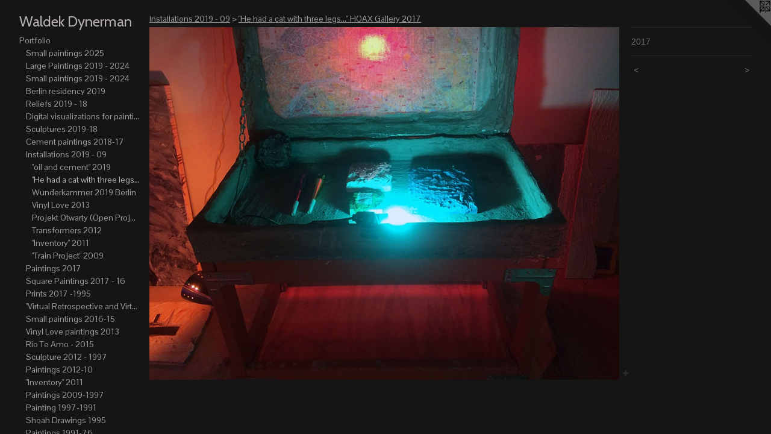

--- FILE ---
content_type: text/html;charset=utf-8
request_url: https://dynerman.com/artwork/4328911.html
body_size: 5060
content:
<!doctype html><html class="no-js a-image mobile-title-align--center has-mobile-menu-icon--left p-artwork has-page-nav l-bricks mobile-menu-align--center has-wall-text "><head><meta charset="utf-8" /><meta content="IE=edge" http-equiv="X-UA-Compatible" /><meta http-equiv="X-OPP-Site-Id" content="17595" /><meta http-equiv="X-OPP-Revision" content="4190" /><meta http-equiv="X-OPP-Locke-Environment" content="production" /><meta http-equiv="X-OPP-Locke-Release" content="v0.0.141" /><title>Waldek Dynerman</title><link rel="canonical" href="https://dynerman.com/artwork/4328911.html" /><meta content="website" property="og:type" /><meta property="og:url" content="https://dynerman.com/artwork/4328911.html" /><meta property="og:title" /><meta content="width=device-width, initial-scale=1" name="viewport" /><link type="text/css" rel="stylesheet" href="//cdnjs.cloudflare.com/ajax/libs/normalize/3.0.2/normalize.min.css" /><link type="text/css" rel="stylesheet" media="only all" href="//maxcdn.bootstrapcdn.com/font-awesome/4.3.0/css/font-awesome.min.css" /><link type="text/css" rel="stylesheet" media="not all and (min-device-width: 600px) and (min-device-height: 600px)" href="/release/locke/production/v0.0.141/css/small.css" /><link type="text/css" rel="stylesheet" media="only all and (min-device-width: 600px) and (min-device-height: 600px)" href="/release/locke/production/v0.0.141/css/large-bricks.css" /><link type="text/css" rel="stylesheet" media="not all and (min-device-width: 600px) and (min-device-height: 600px)" href="/r17697405550000004190/css/small-site.css" /><link type="text/css" rel="stylesheet" media="only all and (min-device-width: 600px) and (min-device-height: 600px)" href="/r17697405550000004190/css/large-site.css" /><link type="text/css" rel="stylesheet" media="only all and (min-device-width: 600px) and (min-device-height: 600px)" href="//fonts.googleapis.com/css?family=Cabin:400" /><link type="text/css" rel="stylesheet" media="only all and (min-device-width: 600px) and (min-device-height: 600px)" href="//fonts.googleapis.com/css?family=Pontano+Sans" /><link type="text/css" rel="stylesheet" media="not all and (min-device-width: 600px) and (min-device-height: 600px)" href="//fonts.googleapis.com/css?family=Pontano+Sans&amp;text=MENUHomePrtfliCnacLksA%20du" /><link type="text/css" rel="stylesheet" media="not all and (min-device-width: 600px) and (min-device-height: 600px)" href="//fonts.googleapis.com/css?family=Cabin:400&amp;text=Waldek%20Dynrm" /><script>window.OPP = window.OPP || {};
OPP.modernMQ = 'only all';
OPP.smallMQ = 'not all and (min-device-width: 600px) and (min-device-height: 600px)';
OPP.largeMQ = 'only all and (min-device-width: 600px) and (min-device-height: 600px)';
OPP.downURI = '/x/5/9/5/17595/.down';
OPP.gracePeriodURI = '/x/5/9/5/17595/.grace_period';
OPP.imgL = function (img) {
  !window.lazySizes && img.onerror();
};
OPP.imgE = function (img) {
  img.onerror = img.onload = null;
  img.src = img.getAttribute('data-src');
  //img.srcset = img.getAttribute('data-srcset');
};</script><script src="/release/locke/production/v0.0.141/js/modernizr.js"></script><script src="/release/locke/production/v0.0.141/js/masonry.js"></script><script src="/release/locke/production/v0.0.141/js/respimage.js"></script><script src="/release/locke/production/v0.0.141/js/ls.aspectratio.js"></script><script src="/release/locke/production/v0.0.141/js/lazysizes.js"></script><script src="/release/locke/production/v0.0.141/js/large.js"></script><script src="/release/locke/production/v0.0.141/js/hammer.js"></script><script>if (!Modernizr.mq('only all')) { document.write('<link type="text/css" rel="stylesheet" href="/release/locke/production/v0.0.141/css/minimal.css">') }</script><meta name="google-site-verification" content="NA4GvcUh9eoFmsOWKnZOaA-0msl7P1qU_wuhk4z7l8c" /><style>.media-max-width {
  display: block;
}

@media (min-height: 1270px) {

  .media-max-width {
    max-width: 1440.0px;
  }

}

@media (max-height: 1270px) {

  .media-max-width {
    max-width: 113.3333333333333vh;
  }

}</style><script>(function(i,s,o,g,r,a,m){i['GoogleAnalyticsObject']=r;i[r]=i[r]||function(){
(i[r].q=i[r].q||[]).push(arguments)},i[r].l=1*new Date();a=s.createElement(o),
m=s.getElementsByTagName(o)[0];a.async=1;a.src=g;m.parentNode.insertBefore(a,m)
})(window,document,'script','//www.google-analytics.com/analytics.js','ga');
ga('create', 'UA-18277623-1', 'auto');
ga('send', 'pageview');</script></head><body><header id="header"><a class=" site-title" href="/home.html"><span class=" site-title-text u-break-word">Waldek Dynerman</span><div class=" site-title-media"></div></a><a id="mobile-menu-icon" class="mobile-menu-icon hidden--no-js hidden--large"><svg viewBox="0 0 21 17" width="21" height="17" fill="currentColor"><rect x="0" y="0" width="21" height="3" rx="0"></rect><rect x="0" y="7" width="21" height="3" rx="0"></rect><rect x="0" y="14" width="21" height="3" rx="0"></rect></svg></a></header><nav class=" hidden--large"><ul class=" site-nav"><li class="nav-item nav-home "><a class="nav-link " href="/home.html">Home</a></li><li class="nav-item expanded nav-museum "><a class="nav-link " href="/section/135179.html">Portfolio</a><ul><li class="nav-gallery nav-item expanded "><a class="nav-link " href="/section/538485-Small%20paintings%202025.html">Small paintings 2025</a></li><li class="nav-gallery nav-item expanded "><a class="nav-link " href="/section/486338-Large%20Paintings%202019%20-%202024.html">Large Paintings 2019 - 2024</a></li><li class="nav-gallery nav-item expanded "><a class="nav-link " href="/section/505680-Small%20paintings%202019%20-%202024.html">Small paintings 2019 - 2024</a></li><li class="nav-gallery nav-item expanded "><a class="nav-link " href="/section/478478-Berlin%20residency%202019.html">Berlin residency 2019</a></li><li class="nav-gallery nav-item expanded "><a class="nav-link " href="/section/466408-Reliefs%202019%20-%2018.html">Reliefs 2019 - 18</a></li><li class="nav-gallery nav-item expanded "><a class="nav-link " href="/section/500621-Digital%20visualizations%20for%20paintings%202019-21.html">Digital visualizations for paintings 2019-21</a></li><li class="nav-gallery nav-item expanded "><a class="nav-link " href="/section/460989-Sculptures%202019-18.html">Sculptures 2019-18</a></li><li class="nav-gallery nav-item expanded "><a class="nav-link " href="/section/456991-Cement%20paintings%202018-17.html">Cement paintings 2018-17</a></li><li class="nav-item expanded nav-museum "><a class="nav-link " href="/section/389765-Installations%202019%20-%2009.html">Installations 2019 - 09</a><ul><li class="nav-gallery nav-item expanded "><a class="nav-link " href="/section/486675-%22oil%20and%20cement%22%202019.html">"oil and cement" 2019</a></li><li class="nav-gallery nav-item expanded "><a class="selected nav-link " href="/section/460801-%22He%20had%20a%20cat%20with%20three%20legs%2e%2e%2e%22%20HOAX%20Gallery%202017.html">"He had a cat with three legs..." HOAX Gallery 2017</a></li><li class="nav-gallery nav-item expanded "><a class="nav-link " href="/section/507555-Wunderkammer%202019%20Berlin.html">Wunderkammer 2019 Berlin</a></li><li class="nav-gallery nav-item expanded "><a class="nav-link " href="/section/363734-Vinyl%20Love%202013.html">Vinyl Love 2013</a></li><li class="nav-gallery nav-item expanded "><a class="nav-link " href="/section/342047-Projekt%20Otwarty%20%28Open%20Project%29%202012.html">Projekt Otwarty (Open Project) 2012</a></li><li class="nav-gallery nav-item expanded "><a class="nav-link " href="/section/341984-Transformers%20%202012.html">Transformers  2012</a></li><li class="nav-gallery nav-item expanded "><a class="nav-link " href="/section/262436-%22Inventory%22%202011%20.html">"Inventory" 2011 </a></li><li class="nav-gallery nav-item expanded "><a class="nav-link " href="/section/135186-%22Train%20Project%22%202009%20.html">"Train Project" 2009 
</a></li></ul></li><li class="nav-gallery nav-item expanded "><a class="nav-link " href="/section/450344-Paintings%202017.html">Paintings 2017</a></li><li class="nav-gallery nav-item expanded "><a class="nav-link " href="/section/430501-Square%20Paintings%202017%20-%2016.html">Square Paintings 2017 - 16</a></li><li class="nav-gallery nav-item expanded "><a class="nav-link " href="/section/140893-Prints%202017%20-1995.html">Prints 2017 -1995</a></li><li class="nav-item expanded nav-museum "><a class="nav-link " href="/section/389496-%22Virtual%20Retrospective%20and%20Virtual%20Atelier%22%20%202017-15.html">"Virtual Retrospective and Virtual Atelier"  2017-15</a><ul><li class="nav-gallery nav-item "><a class="nav-link " href="/section/389766-Virtual%20retrospective.html">Virtual retrospective</a></li><li class="nav-gallery nav-item "><a class="nav-link " href="/section/389821-Virtual%20atelier.html">Virtual atelier</a></li></ul></li><li class="nav-gallery nav-item expanded "><a class="nav-link " href="/section/426717-Small%20paintings%202016-15.html">Small paintings 2016-15</a></li><li class="nav-gallery nav-item expanded "><a class="nav-link " href="/section/398830-Vinyl%20Love%20paintings%202013.html">Vinyl Love paintings 2013</a></li><li class="nav-gallery nav-item expanded "><a class="nav-link " href="/section/419364-Rio%20Te%20Amo%20-%202015%20.html">Rio Te Amo - 2015 </a></li><li class="nav-gallery nav-item expanded "><a class="nav-link " href="/section/139105-Sculpture%202012%20-%201997.html">Sculpture 2012 - 1997
</a></li><li class="nav-gallery nav-item expanded "><a class="nav-link " href="/section/271325-Paintings%202012-10.html">Paintings 2012-10</a></li><li class="nav-gallery nav-item expanded "><a class="nav-link " href="/section/232789-%22Inventory%22%202011.html">"Inventory" 2011</a></li><li class="nav-gallery nav-item expanded "><a class="nav-link " href="/section/138930-Paintings%202009-1997.html">Paintings 2009-1997</a></li><li class="nav-gallery nav-item expanded "><a class="nav-link " href="/section/136425-Painting%201997-1991.html">Painting 
1997-1991</a></li><li class="nav-gallery nav-item expanded "><a class="nav-link " href="/section/135207-Shoah%20Drawings%201995.html">Shoah Drawings 1995</a></li><li class="nav-gallery nav-item expanded "><a class="nav-link " href="/section/137474-Paintings%201991-76.html">Paintings 1991-76</a></li><li class="nav-gallery nav-item expanded "><a class="nav-link " href="/section/443481-Works%20on%20paper%202017-16.html">Works on paper 2017-16</a></li><li class="nav-gallery nav-item expanded "><a class="nav-link " href="/section/159197-Small%20work%202011-1995.html">Small work 2011-1995</a></li><li class="nav-gallery nav-item expanded "><a class="nav-link " href="/section/425104-Digital%20%22drawings%22%202019%20-%2015.html">Digital "drawings" 2019 - 15</a></li><li class="nav-item expanded nav-museum "><a class="nav-link " href="/section/429837-Sketchbook%20.html">Sketchbook </a><ul><li class="nav-gallery nav-item "><a class="nav-link " href="/section/452207-Sketchbook%202015.html">Sketchbook 2015</a></li><li class="nav-gallery nav-item "><a class="nav-link " href="/section/451644-Sketchbook%202017.html">Sketchbook 2017</a></li><li class="nav-gallery nav-item "><a class="nav-link " href="/section/4298370000000.html">More Sketchbook </a></li></ul></li><li class="nav-gallery nav-item expanded "><a class="nav-link " href="/section/142451-Digital%202010-08.html">Digital 2010-08</a></li><li class="nav-gallery nav-item expanded "><a class="nav-link " href="/section/135408-Video%20work.html">Video work</a></li><li class="nav-gallery nav-item expanded "><a class="nav-link " href="/section/283841-%22%20Transformers%22%202012.html">" Transformers" 2012</a></li><li class="nav-item expanded nav-museum "><a class="nav-link " href="/section/436250-Photographs.html">Photographs</a><ul><li class="nav-gallery nav-item "><a class="nav-link " href="/section/492819-Photographs%202020-25.html">Photographs 2020-25</a></li><li class="nav-gallery nav-item "><a class="nav-link " href="/section/449203-Black%20Photographs%202017-18.html">Black Photographs 2017-18</a></li><li class="nav-gallery nav-item "><a class="nav-link " href="/section/436253-2016%20-%202017.html">2016 - 2017</a></li><li class="nav-item nav-museum "><a class="nav-link " href="/section/146010-2000-2010.html">2000-2010
</a><ul><li class="nav-gallery nav-item "><a class="nav-link " href="/section/196171-Miscellaneous%20.html">Miscellaneous </a></li><li class="nav-gallery nav-item "><a class="nav-link " href="/section/190021-Poland.html">Poland</a></li><li class="nav-gallery nav-item "><a class="nav-link " href="/section/155766-Majdanek%20concentration%20camp.html">Majdanek concentration camp</a></li><li class="nav-gallery nav-item "><a class="nav-link " href="/section/154861-%20Karczew%20Jewish%20Cemetery%20.html"> Karczew Jewish Cemetery </a></li><li class="nav-gallery nav-item "><a class="nav-link " href="/section/154409-Crete.html">Crete</a></li><li class="nav-gallery nav-item "><a class="nav-link " href="/section/153401-Train%20Project.html">Train Project</a></li><li class="nav-gallery nav-item "><a class="nav-link " href="/section/153391-Paris%202007.html">Paris 2007</a></li><li class="nav-gallery nav-item "><a class="nav-link " href="/section/153397-3D%20tableaux%20.html">3D tableaux </a></li><li class="nav-gallery nav-item "><a class="nav-link " href="/section/153398-Self-portraits.html">Self-portraits</a></li></ul></li></ul></li><li class="nav-gallery nav-item expanded "><a class="nav-link " href="/section/448989-Google%20Earth%20photographs%20.html">Google Earth photographs </a></li><li class="nav-gallery nav-item expanded "><a class="nav-link " href="/section/541081-MSC%20%20art%20school%20work%20%2770-%2774.html">MSC  art school work '70-'74</a></li><li class="nav-gallery nav-item expanded "><a class="nav-link " href="/section/546670-Thesis%201973-74.html">Thesis 1973-74</a></li><li class="nav-gallery nav-item expanded "><a class="nav-link " href="/section/178049-Paintings%201975-70.html">Paintings 1975-70</a></li><li class="nav-gallery nav-item expanded "><a class="nav-link " href="/section/546678-MSC%20photographs%2c%201974-1976%2e%20Author%20of%20most%20Stefan%20Okolowicz%20.html">MSC photographs, 1974-1976. Author of most Stefan Okolowicz </a></li><li class="nav-gallery nav-item expanded "><a class="nav-link " href="/section/135352-Music.html">Music
</a></li><li class="nav-gallery nav-item expanded "><a class="nav-link " href="/artwork/1448285-Untitled.html">About me</a></li></ul></li><li class="nav-item nav-contact "><a class="nav-link " href="/contact.html">Contact</a></li><li class="nav-links nav-item "><a class="nav-link " href="/links.html">Links</a></li><li class="nav-item nav-pdf1 "><a target="_blank" class="nav-link " href="//img-cache.oppcdn.com/fixed/17595/assets/CDKAE1e092vQZZMB.pdf">Artist statement and resume</a></li></ul></nav><div class=" content"><nav class=" hidden--small" id="nav"><header><a class=" site-title" href="/home.html"><span class=" site-title-text u-break-word">Waldek Dynerman</span><div class=" site-title-media"></div></a></header><ul class=" site-nav"><li class="nav-item nav-home "><a class="nav-link " href="/home.html">Home</a></li><li class="nav-item expanded nav-museum "><a class="nav-link " href="/section/135179.html">Portfolio</a><ul><li class="nav-gallery nav-item expanded "><a class="nav-link " href="/section/538485-Small%20paintings%202025.html">Small paintings 2025</a></li><li class="nav-gallery nav-item expanded "><a class="nav-link " href="/section/486338-Large%20Paintings%202019%20-%202024.html">Large Paintings 2019 - 2024</a></li><li class="nav-gallery nav-item expanded "><a class="nav-link " href="/section/505680-Small%20paintings%202019%20-%202024.html">Small paintings 2019 - 2024</a></li><li class="nav-gallery nav-item expanded "><a class="nav-link " href="/section/478478-Berlin%20residency%202019.html">Berlin residency 2019</a></li><li class="nav-gallery nav-item expanded "><a class="nav-link " href="/section/466408-Reliefs%202019%20-%2018.html">Reliefs 2019 - 18</a></li><li class="nav-gallery nav-item expanded "><a class="nav-link " href="/section/500621-Digital%20visualizations%20for%20paintings%202019-21.html">Digital visualizations for paintings 2019-21</a></li><li class="nav-gallery nav-item expanded "><a class="nav-link " href="/section/460989-Sculptures%202019-18.html">Sculptures 2019-18</a></li><li class="nav-gallery nav-item expanded "><a class="nav-link " href="/section/456991-Cement%20paintings%202018-17.html">Cement paintings 2018-17</a></li><li class="nav-item expanded nav-museum "><a class="nav-link " href="/section/389765-Installations%202019%20-%2009.html">Installations 2019 - 09</a><ul><li class="nav-gallery nav-item expanded "><a class="nav-link " href="/section/486675-%22oil%20and%20cement%22%202019.html">"oil and cement" 2019</a></li><li class="nav-gallery nav-item expanded "><a class="selected nav-link " href="/section/460801-%22He%20had%20a%20cat%20with%20three%20legs%2e%2e%2e%22%20HOAX%20Gallery%202017.html">"He had a cat with three legs..." HOAX Gallery 2017</a></li><li class="nav-gallery nav-item expanded "><a class="nav-link " href="/section/507555-Wunderkammer%202019%20Berlin.html">Wunderkammer 2019 Berlin</a></li><li class="nav-gallery nav-item expanded "><a class="nav-link " href="/section/363734-Vinyl%20Love%202013.html">Vinyl Love 2013</a></li><li class="nav-gallery nav-item expanded "><a class="nav-link " href="/section/342047-Projekt%20Otwarty%20%28Open%20Project%29%202012.html">Projekt Otwarty (Open Project) 2012</a></li><li class="nav-gallery nav-item expanded "><a class="nav-link " href="/section/341984-Transformers%20%202012.html">Transformers  2012</a></li><li class="nav-gallery nav-item expanded "><a class="nav-link " href="/section/262436-%22Inventory%22%202011%20.html">"Inventory" 2011 </a></li><li class="nav-gallery nav-item expanded "><a class="nav-link " href="/section/135186-%22Train%20Project%22%202009%20.html">"Train Project" 2009 
</a></li></ul></li><li class="nav-gallery nav-item expanded "><a class="nav-link " href="/section/450344-Paintings%202017.html">Paintings 2017</a></li><li class="nav-gallery nav-item expanded "><a class="nav-link " href="/section/430501-Square%20Paintings%202017%20-%2016.html">Square Paintings 2017 - 16</a></li><li class="nav-gallery nav-item expanded "><a class="nav-link " href="/section/140893-Prints%202017%20-1995.html">Prints 2017 -1995</a></li><li class="nav-item expanded nav-museum "><a class="nav-link " href="/section/389496-%22Virtual%20Retrospective%20and%20Virtual%20Atelier%22%20%202017-15.html">"Virtual Retrospective and Virtual Atelier"  2017-15</a><ul><li class="nav-gallery nav-item "><a class="nav-link " href="/section/389766-Virtual%20retrospective.html">Virtual retrospective</a></li><li class="nav-gallery nav-item "><a class="nav-link " href="/section/389821-Virtual%20atelier.html">Virtual atelier</a></li></ul></li><li class="nav-gallery nav-item expanded "><a class="nav-link " href="/section/426717-Small%20paintings%202016-15.html">Small paintings 2016-15</a></li><li class="nav-gallery nav-item expanded "><a class="nav-link " href="/section/398830-Vinyl%20Love%20paintings%202013.html">Vinyl Love paintings 2013</a></li><li class="nav-gallery nav-item expanded "><a class="nav-link " href="/section/419364-Rio%20Te%20Amo%20-%202015%20.html">Rio Te Amo - 2015 </a></li><li class="nav-gallery nav-item expanded "><a class="nav-link " href="/section/139105-Sculpture%202012%20-%201997.html">Sculpture 2012 - 1997
</a></li><li class="nav-gallery nav-item expanded "><a class="nav-link " href="/section/271325-Paintings%202012-10.html">Paintings 2012-10</a></li><li class="nav-gallery nav-item expanded "><a class="nav-link " href="/section/232789-%22Inventory%22%202011.html">"Inventory" 2011</a></li><li class="nav-gallery nav-item expanded "><a class="nav-link " href="/section/138930-Paintings%202009-1997.html">Paintings 2009-1997</a></li><li class="nav-gallery nav-item expanded "><a class="nav-link " href="/section/136425-Painting%201997-1991.html">Painting 
1997-1991</a></li><li class="nav-gallery nav-item expanded "><a class="nav-link " href="/section/135207-Shoah%20Drawings%201995.html">Shoah Drawings 1995</a></li><li class="nav-gallery nav-item expanded "><a class="nav-link " href="/section/137474-Paintings%201991-76.html">Paintings 1991-76</a></li><li class="nav-gallery nav-item expanded "><a class="nav-link " href="/section/443481-Works%20on%20paper%202017-16.html">Works on paper 2017-16</a></li><li class="nav-gallery nav-item expanded "><a class="nav-link " href="/section/159197-Small%20work%202011-1995.html">Small work 2011-1995</a></li><li class="nav-gallery nav-item expanded "><a class="nav-link " href="/section/425104-Digital%20%22drawings%22%202019%20-%2015.html">Digital "drawings" 2019 - 15</a></li><li class="nav-item expanded nav-museum "><a class="nav-link " href="/section/429837-Sketchbook%20.html">Sketchbook </a><ul><li class="nav-gallery nav-item "><a class="nav-link " href="/section/452207-Sketchbook%202015.html">Sketchbook 2015</a></li><li class="nav-gallery nav-item "><a class="nav-link " href="/section/451644-Sketchbook%202017.html">Sketchbook 2017</a></li><li class="nav-gallery nav-item "><a class="nav-link " href="/section/4298370000000.html">More Sketchbook </a></li></ul></li><li class="nav-gallery nav-item expanded "><a class="nav-link " href="/section/142451-Digital%202010-08.html">Digital 2010-08</a></li><li class="nav-gallery nav-item expanded "><a class="nav-link " href="/section/135408-Video%20work.html">Video work</a></li><li class="nav-gallery nav-item expanded "><a class="nav-link " href="/section/283841-%22%20Transformers%22%202012.html">" Transformers" 2012</a></li><li class="nav-item expanded nav-museum "><a class="nav-link " href="/section/436250-Photographs.html">Photographs</a><ul><li class="nav-gallery nav-item "><a class="nav-link " href="/section/492819-Photographs%202020-25.html">Photographs 2020-25</a></li><li class="nav-gallery nav-item "><a class="nav-link " href="/section/449203-Black%20Photographs%202017-18.html">Black Photographs 2017-18</a></li><li class="nav-gallery nav-item "><a class="nav-link " href="/section/436253-2016%20-%202017.html">2016 - 2017</a></li><li class="nav-item nav-museum "><a class="nav-link " href="/section/146010-2000-2010.html">2000-2010
</a><ul><li class="nav-gallery nav-item "><a class="nav-link " href="/section/196171-Miscellaneous%20.html">Miscellaneous </a></li><li class="nav-gallery nav-item "><a class="nav-link " href="/section/190021-Poland.html">Poland</a></li><li class="nav-gallery nav-item "><a class="nav-link " href="/section/155766-Majdanek%20concentration%20camp.html">Majdanek concentration camp</a></li><li class="nav-gallery nav-item "><a class="nav-link " href="/section/154861-%20Karczew%20Jewish%20Cemetery%20.html"> Karczew Jewish Cemetery </a></li><li class="nav-gallery nav-item "><a class="nav-link " href="/section/154409-Crete.html">Crete</a></li><li class="nav-gallery nav-item "><a class="nav-link " href="/section/153401-Train%20Project.html">Train Project</a></li><li class="nav-gallery nav-item "><a class="nav-link " href="/section/153391-Paris%202007.html">Paris 2007</a></li><li class="nav-gallery nav-item "><a class="nav-link " href="/section/153397-3D%20tableaux%20.html">3D tableaux </a></li><li class="nav-gallery nav-item "><a class="nav-link " href="/section/153398-Self-portraits.html">Self-portraits</a></li></ul></li></ul></li><li class="nav-gallery nav-item expanded "><a class="nav-link " href="/section/448989-Google%20Earth%20photographs%20.html">Google Earth photographs </a></li><li class="nav-gallery nav-item expanded "><a class="nav-link " href="/section/541081-MSC%20%20art%20school%20work%20%2770-%2774.html">MSC  art school work '70-'74</a></li><li class="nav-gallery nav-item expanded "><a class="nav-link " href="/section/546670-Thesis%201973-74.html">Thesis 1973-74</a></li><li class="nav-gallery nav-item expanded "><a class="nav-link " href="/section/178049-Paintings%201975-70.html">Paintings 1975-70</a></li><li class="nav-gallery nav-item expanded "><a class="nav-link " href="/section/546678-MSC%20photographs%2c%201974-1976%2e%20Author%20of%20most%20Stefan%20Okolowicz%20.html">MSC photographs, 1974-1976. Author of most Stefan Okolowicz </a></li><li class="nav-gallery nav-item expanded "><a class="nav-link " href="/section/135352-Music.html">Music
</a></li><li class="nav-gallery nav-item expanded "><a class="nav-link " href="/artwork/1448285-Untitled.html">About me</a></li></ul></li><li class="nav-item nav-contact "><a class="nav-link " href="/contact.html">Contact</a></li><li class="nav-links nav-item "><a class="nav-link " href="/links.html">Links</a></li><li class="nav-item nav-pdf1 "><a target="_blank" class="nav-link " href="//img-cache.oppcdn.com/fixed/17595/assets/CDKAE1e092vQZZMB.pdf">Artist statement and resume</a></li></ul><footer><div class=" copyright">© WALDEK DYNERMAN</div><div class=" credit"><a href="http://otherpeoplespixels.com/ref/dynerman.com" target="_blank">Website by OtherPeoplesPixels</a></div></footer></nav><main id="main"><a class=" logo hidden--small" href="http://otherpeoplespixels.com/ref/dynerman.com" title="Website by OtherPeoplesPixels" target="_blank"></a><div class=" page clearfix media-max-width"><h1 class="parent-title title"><a class=" title-segment hidden--small" href="/section/389765-Installations%202019%20-%2009.html">Installations 2019 - 09</a><span class=" title-sep hidden--small"> &gt; </span><a class=" title-segment" href="/section/460801-%22He%20had%20a%20cat%20with%20three%20legs%2e%2e%2e%22%20HOAX%20Gallery%202017.html">"He had a cat with three legs..." HOAX Gallery 2017</a></h1><div class=" media-and-info"><div class=" page-media-wrapper media"><a class=" page-media u-spaceball" href="/artwork/4328910.html" id="media"><img data-aspectratio="1440/1080" class="u-img " src="//img-cache.oppcdn.com/fixed/17595/assets/NguRDtWZcDGHWu6M.jpg" srcset="//img-cache.oppcdn.com/img/v1.0/s:17595/t:QkxBTksrVEVYVCtIRVJF/p:12/g:tl/o:2.5/a:50/q:90/1440x1080-NguRDtWZcDGHWu6M.jpg/1440x1080/792b07487d696d690aa816e2c5e1546b.jpg 1440w,
//img-cache.oppcdn.com/img/v1.0/s:17595/t:QkxBTksrVEVYVCtIRVJF/p:12/g:tl/o:2.5/a:50/q:90/1640x830-NguRDtWZcDGHWu6M.jpg/1106x830/607f9ab4a9658981488dfc9b52466d4f.jpg 1106w,
//img-cache.oppcdn.com/img/v1.0/s:17595/t:QkxBTksrVEVYVCtIRVJF/p:12/g:tl/o:2.5/a:50/q:90/984x4096-NguRDtWZcDGHWu6M.jpg/984x738/35cc93e19ba3d67dd4ef0df5b5529639.jpg 984w,
//img-cache.oppcdn.com/img/v1.0/s:17595/t:QkxBTksrVEVYVCtIRVJF/p:12/g:tl/o:2.5/a:50/q:90/1400x720-NguRDtWZcDGHWu6M.jpg/960x720/40209ed8a96827a192ee808c09ed0960.jpg 960w,
//img-cache.oppcdn.com/img/v1.0/s:17595/t:QkxBTksrVEVYVCtIRVJF/p:12/g:tl/o:2.5/a:50/q:90/984x588-NguRDtWZcDGHWu6M.jpg/784x588/d9d41f5005ef0ae18a9a19c51bb114de.jpg 784w,
//img-cache.oppcdn.com/fixed/17595/assets/NguRDtWZcDGHWu6M.jpg 640w" sizes="(max-device-width: 599px) 100vw,
(max-device-height: 599px) 100vw,
(max-width: 640px) 640px,
(max-height: 480px) 640px,
(max-width: 784px) 784px,
(max-height: 588px) 784px,
(max-width: 960px) 960px,
(max-height: 720px) 960px,
(max-width: 984px) 984px,
(max-height: 738px) 984px,
(max-width: 1106px) 1106px,
(max-height: 830px) 1106px,
1440px" /></a><a class=" zoom-corner" style="display: none" id="zoom-corner"><span class=" zoom-icon fa fa-search-plus"></span></a><div class="share-buttons a2a_kit social-icons hidden--small" data-a2a-url="https://dynerman.com/artwork/4328911.html"><a target="_blank" class="u-img-link share-button a2a_dd " href="https://www.addtoany.com/share_save"><span class="social-icon share fa-plus fa "></span></a></div></div><div class=" info border-color"><div class=" wall-text border-color"><div class=" wt-item wt-date">2017</div></div><div class=" page-nav hidden--small border-color clearfix"><a class=" prev" id="artwork-prev" href="/artwork/4328912.html">&lt; <span class=" m-hover-show">previous</span></a> <a class=" next" id="artwork-next" href="/artwork/4328910.html"><span class=" m-hover-show">next</span> &gt;</a></div></div></div><div class="share-buttons a2a_kit social-icons hidden--large" data-a2a-url="https://dynerman.com/artwork/4328911.html"><a target="_blank" class="u-img-link share-button a2a_dd " href="https://www.addtoany.com/share_save"><span class="social-icon share fa-plus fa "></span></a></div></div></main></div><footer><div class=" copyright">© WALDEK DYNERMAN</div><div class=" credit"><a href="http://otherpeoplespixels.com/ref/dynerman.com" target="_blank">Website by OtherPeoplesPixels</a></div></footer><div class=" modal zoom-modal" style="display: none" id="zoom-modal"><style>@media (min-aspect-ratio: 4/3) {

  .zoom-media {
    width: auto;
    max-height: 1080px;
    height: 100%;
  }

}

@media (max-aspect-ratio: 4/3) {

  .zoom-media {
    height: auto;
    max-width: 1440px;
    width: 100%;
  }

}
@supports (object-fit: contain) {
  img.zoom-media {
    object-fit: contain;
    width: 100%;
    height: 100%;
    max-width: 1440px;
    max-height: 1080px;
  }
}</style><div class=" zoom-media-wrapper u-spaceball"><img onerror="OPP.imgE(this);" onload="OPP.imgL(this);" data-src="//img-cache.oppcdn.com/fixed/17595/assets/NguRDtWZcDGHWu6M.jpg" data-srcset="//img-cache.oppcdn.com/img/v1.0/s:17595/t:QkxBTksrVEVYVCtIRVJF/p:12/g:tl/o:2.5/a:50/q:90/1440x1080-NguRDtWZcDGHWu6M.jpg/1440x1080/792b07487d696d690aa816e2c5e1546b.jpg 1440w,
//img-cache.oppcdn.com/img/v1.0/s:17595/t:QkxBTksrVEVYVCtIRVJF/p:12/g:tl/o:2.5/a:50/q:90/1640x830-NguRDtWZcDGHWu6M.jpg/1106x830/607f9ab4a9658981488dfc9b52466d4f.jpg 1106w,
//img-cache.oppcdn.com/img/v1.0/s:17595/t:QkxBTksrVEVYVCtIRVJF/p:12/g:tl/o:2.5/a:50/q:90/984x4096-NguRDtWZcDGHWu6M.jpg/984x738/35cc93e19ba3d67dd4ef0df5b5529639.jpg 984w,
//img-cache.oppcdn.com/img/v1.0/s:17595/t:QkxBTksrVEVYVCtIRVJF/p:12/g:tl/o:2.5/a:50/q:90/1400x720-NguRDtWZcDGHWu6M.jpg/960x720/40209ed8a96827a192ee808c09ed0960.jpg 960w,
//img-cache.oppcdn.com/img/v1.0/s:17595/t:QkxBTksrVEVYVCtIRVJF/p:12/g:tl/o:2.5/a:50/q:90/984x588-NguRDtWZcDGHWu6M.jpg/784x588/d9d41f5005ef0ae18a9a19c51bb114de.jpg 784w,
//img-cache.oppcdn.com/fixed/17595/assets/NguRDtWZcDGHWu6M.jpg 640w" data-sizes="(max-device-width: 599px) 100vw,
(max-device-height: 599px) 100vw,
(max-width: 640px) 640px,
(max-height: 480px) 640px,
(max-width: 784px) 784px,
(max-height: 588px) 784px,
(max-width: 960px) 960px,
(max-height: 720px) 960px,
(max-width: 984px) 984px,
(max-height: 738px) 984px,
(max-width: 1106px) 1106px,
(max-height: 830px) 1106px,
1440px" class="zoom-media lazyload hidden--no-js " /><noscript><img class="zoom-media " src="//img-cache.oppcdn.com/fixed/17595/assets/NguRDtWZcDGHWu6M.jpg" /></noscript></div></div><div class=" offline"></div><script src="/release/locke/production/v0.0.141/js/small.js"></script><script src="/release/locke/production/v0.0.141/js/artwork.js"></script><script>var a2a_config = a2a_config || {};a2a_config.prioritize = ['facebook','twitter','linkedin','googleplus','pinterest','instagram','tumblr','share'];a2a_config.onclick = 1;(function(){  var a = document.createElement('script');  a.type = 'text/javascript'; a.async = true;  a.src = '//static.addtoany.com/menu/page.js';  document.getElementsByTagName('head')[0].appendChild(a);})();</script><script>window.oppa=window.oppa||function(){(oppa.q=oppa.q||[]).push(arguments)};oppa('config','pathname','production/v0.0.141/17595');oppa('set','g','true');oppa('set','l','bricks');oppa('set','p','artwork');oppa('set','a','image');oppa('rect','m','media','main');oppa('send');</script><script async="" src="/release/locke/production/v0.0.141/js/analytics.js"></script><script src="https://otherpeoplespixels.com/static/enable-preview.js"></script></body></html>